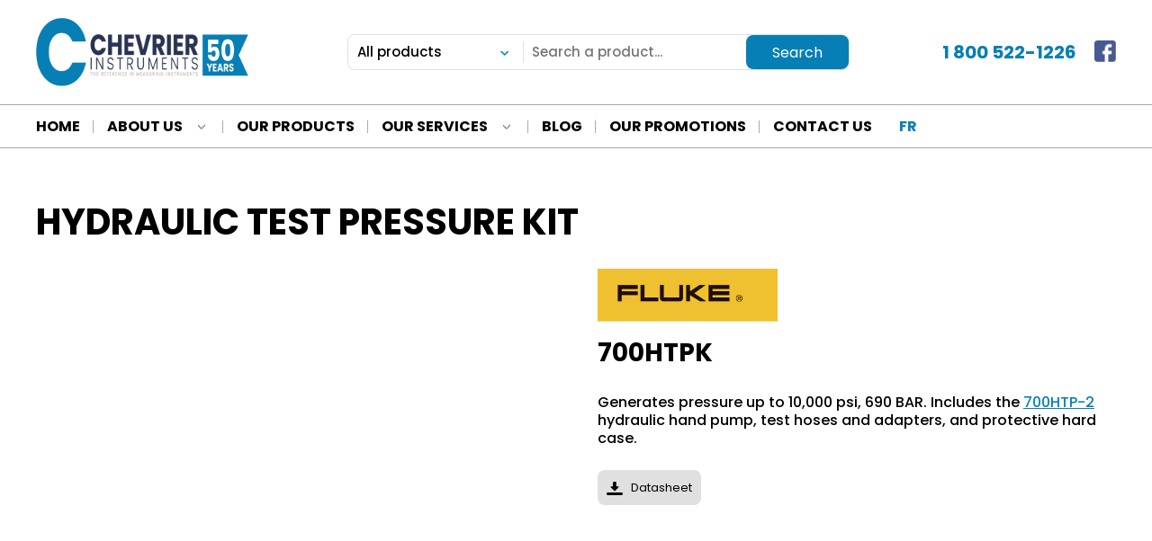

--- FILE ---
content_type: text/html; charset=UTF-8
request_url: http://chevrierinstruments.com/en/produit/ensemble-dessai-de-pression-hydraulique/
body_size: 16515
content:
<!DOCTYPE html><html lang="fr-CA" data-default-language="fr" data-current-language="fr"><head><script data-no-optimize="1">var litespeed_docref=sessionStorage.getItem("litespeed_docref");litespeed_docref&&(Object.defineProperty(document,"referrer",{get:function(){return litespeed_docref}}),sessionStorage.removeItem("litespeed_docref"));</script> <meta charset="viewport"><meta charset="UTF-8"><meta name="viewport" content="width=device-width, minimum-scale=1.0, maximum-scale=1.0, user-scalable=no"><title>Hydraulic Test Pressure Kit - Chevrier Instruments inc.</title><link rel="profile" href="http://gmpg.org/xfn/11"><link rel="profile" href="http://chevrierinstruments.com/xmlrpc.php"><link rel="icon" href="https://chevrierinstruments.com/wp-content/uploads/2021/08/favicon-16x16-1.png" type="images/x-icon" /><meta name='robots' content='index, follow, max-image-preview:large, max-snippet:-1, max-video-preview:-1' /><style>img:is([sizes="auto" i], [sizes^="auto," i]) { contain-intrinsic-size: 3000px 1500px }</style><link rel="canonical" href="https://chevrierinstruments.com/en/produit/ensemble-dessai-de-pression-hydraulique/" /><meta property="og:locale" content="en_US" /><meta property="og:type" content="article" /><meta property="og:title" content="Hydraulic Test Pressure Kit - Chevrier Instruments inc." /><meta property="og:description" content="700HTPK    Generates pressure up to 10,000 psi, 690 BAR. Includes the 700HTP-2 hydraulic hand pump, test hoses and adapters, and protective hard case." /><meta property="og:url" content="https://chevrierinstruments.com/en/produit/ensemble-dessai-de-pression-hydraulique/" /><meta property="og:site_name" content="Chevrier Instruments inc." /><meta property="article:modified_time" content="2024-07-30T18:04:25+00:00" /><meta property="og:image" content="https://chevrierinstruments.com/wp-content/uploads/2023/03/700-htpk1500x1000.webp" /><meta property="og:image:width" content="1230" /><meta property="og:image:height" content="820" /><meta property="og:image:type" content="image/webp" /><meta name="twitter:card" content="summary_large_image" /><meta name="twitter:label1" content="Est. reading time" /><meta name="twitter:data1" content="1 minute" /> <script type="application/ld+json" class="yoast-schema-graph">{"@context":"https://schema.org","@graph":[{"@type":"WebPage","@id":"https://chevrierinstruments.com/en/produit/ensemble-dessai-de-pression-hydraulique/","url":"https://chevrierinstruments.com/en/produit/ensemble-dessai-de-pression-hydraulique/","name":"Hydraulic Test Pressure Kit - Chevrier Instruments inc.","isPartOf":{"@id":"https://chevrierinstruments.com/en/#website"},"primaryImageOfPage":{"@id":"https://chevrierinstruments.com/en/produit/ensemble-dessai-de-pression-hydraulique/#primaryimage"},"image":{"@id":"https://chevrierinstruments.com/en/produit/ensemble-dessai-de-pression-hydraulique/#primaryimage"},"thumbnailUrl":"https://chevrierinstruments.com/wp-content/uploads/2023/03/700-htpk1500x1000.webp","datePublished":"2023-03-24T20:53:33+00:00","dateModified":"2024-07-30T18:04:25+00:00","breadcrumb":{"@id":"https://chevrierinstruments.com/en/produit/ensemble-dessai-de-pression-hydraulique/#breadcrumb"},"inLanguage":"en-US","potentialAction":[{"@type":"ReadAction","target":["https://chevrierinstruments.com/en/produit/ensemble-dessai-de-pression-hydraulique/"]}]},{"@type":"ImageObject","inLanguage":"en-US","@id":"https://chevrierinstruments.com/en/produit/ensemble-dessai-de-pression-hydraulique/#primaryimage","url":"https://chevrierinstruments.com/wp-content/uploads/2023/03/700-htpk1500x1000.webp","contentUrl":"https://chevrierinstruments.com/wp-content/uploads/2023/03/700-htpk1500x1000.webp","width":1230,"height":820},{"@type":"BreadcrumbList","@id":"https://chevrierinstruments.com/en/produit/ensemble-dessai-de-pression-hydraulique/#breadcrumb","itemListElement":[{"@type":"ListItem","position":1,"name":"Accueil","item":"https://chevrierinstruments.com/en/"},{"@type":"ListItem","position":2,"name":"Hydraulic Test Pressure Kit"}]},{"@type":"WebSite","@id":"https://chevrierinstruments.com/en/#website","url":"https://chevrierinstruments.com/en/","name":"Chevrier Instruments inc.","description":"La référence en instruments de mesure","potentialAction":[{"@type":"SearchAction","target":{"@type":"EntryPoint","urlTemplate":"https://chevrierinstruments.com/en/?s={search_term_string}"},"query-input":{"@type":"PropertyValueSpecification","valueRequired":true,"valueName":"search_term_string"}}],"inLanguage":"en-US"}]}</script> <link data-optimized="2" rel="stylesheet" href="https://chevrierinstruments.com/wp-content/litespeed/css/2c4dce3fd5c67962c4638ed3fcf8f690.css?ver=b7a3e" /><style id='classic-theme-styles-inline-css' type='text/css'>/*! This file is auto-generated */
.wp-block-button__link{color:#fff;background-color:#32373c;border-radius:9999px;box-shadow:none;text-decoration:none;padding:calc(.667em + 2px) calc(1.333em + 2px);font-size:1.125em}.wp-block-file__button{background:#32373c;color:#fff;text-decoration:none}</style><style id='global-styles-inline-css' type='text/css'>:root{--wp--preset--aspect-ratio--square: 1;--wp--preset--aspect-ratio--4-3: 4/3;--wp--preset--aspect-ratio--3-4: 3/4;--wp--preset--aspect-ratio--3-2: 3/2;--wp--preset--aspect-ratio--2-3: 2/3;--wp--preset--aspect-ratio--16-9: 16/9;--wp--preset--aspect-ratio--9-16: 9/16;--wp--preset--color--black: #000000;--wp--preset--color--cyan-bluish-gray: #abb8c3;--wp--preset--color--white: #ffffff;--wp--preset--color--pale-pink: #f78da7;--wp--preset--color--vivid-red: #cf2e2e;--wp--preset--color--luminous-vivid-orange: #ff6900;--wp--preset--color--luminous-vivid-amber: #fcb900;--wp--preset--color--light-green-cyan: #7bdcb5;--wp--preset--color--vivid-green-cyan: #00d084;--wp--preset--color--pale-cyan-blue: #8ed1fc;--wp--preset--color--vivid-cyan-blue: #0693e3;--wp--preset--color--vivid-purple: #9b51e0;--wp--preset--gradient--vivid-cyan-blue-to-vivid-purple: linear-gradient(135deg,rgba(6,147,227,1) 0%,rgb(155,81,224) 100%);--wp--preset--gradient--light-green-cyan-to-vivid-green-cyan: linear-gradient(135deg,rgb(122,220,180) 0%,rgb(0,208,130) 100%);--wp--preset--gradient--luminous-vivid-amber-to-luminous-vivid-orange: linear-gradient(135deg,rgba(252,185,0,1) 0%,rgba(255,105,0,1) 100%);--wp--preset--gradient--luminous-vivid-orange-to-vivid-red: linear-gradient(135deg,rgba(255,105,0,1) 0%,rgb(207,46,46) 100%);--wp--preset--gradient--very-light-gray-to-cyan-bluish-gray: linear-gradient(135deg,rgb(238,238,238) 0%,rgb(169,184,195) 100%);--wp--preset--gradient--cool-to-warm-spectrum: linear-gradient(135deg,rgb(74,234,220) 0%,rgb(151,120,209) 20%,rgb(207,42,186) 40%,rgb(238,44,130) 60%,rgb(251,105,98) 80%,rgb(254,248,76) 100%);--wp--preset--gradient--blush-light-purple: linear-gradient(135deg,rgb(255,206,236) 0%,rgb(152,150,240) 100%);--wp--preset--gradient--blush-bordeaux: linear-gradient(135deg,rgb(254,205,165) 0%,rgb(254,45,45) 50%,rgb(107,0,62) 100%);--wp--preset--gradient--luminous-dusk: linear-gradient(135deg,rgb(255,203,112) 0%,rgb(199,81,192) 50%,rgb(65,88,208) 100%);--wp--preset--gradient--pale-ocean: linear-gradient(135deg,rgb(255,245,203) 0%,rgb(182,227,212) 50%,rgb(51,167,181) 100%);--wp--preset--gradient--electric-grass: linear-gradient(135deg,rgb(202,248,128) 0%,rgb(113,206,126) 100%);--wp--preset--gradient--midnight: linear-gradient(135deg,rgb(2,3,129) 0%,rgb(40,116,252) 100%);--wp--preset--font-size--small: 13px;--wp--preset--font-size--medium: 20px;--wp--preset--font-size--large: 36px;--wp--preset--font-size--x-large: 42px;--wp--preset--spacing--20: 0.44rem;--wp--preset--spacing--30: 0.67rem;--wp--preset--spacing--40: 1rem;--wp--preset--spacing--50: 1.5rem;--wp--preset--spacing--60: 2.25rem;--wp--preset--spacing--70: 3.38rem;--wp--preset--spacing--80: 5.06rem;--wp--preset--shadow--natural: 6px 6px 9px rgba(0, 0, 0, 0.2);--wp--preset--shadow--deep: 12px 12px 50px rgba(0, 0, 0, 0.4);--wp--preset--shadow--sharp: 6px 6px 0px rgba(0, 0, 0, 0.2);--wp--preset--shadow--outlined: 6px 6px 0px -3px rgba(255, 255, 255, 1), 6px 6px rgba(0, 0, 0, 1);--wp--preset--shadow--crisp: 6px 6px 0px rgba(0, 0, 0, 1);}:where(.is-layout-flex){gap: 0.5em;}:where(.is-layout-grid){gap: 0.5em;}body .is-layout-flex{display: flex;}.is-layout-flex{flex-wrap: wrap;align-items: center;}.is-layout-flex > :is(*, div){margin: 0;}body .is-layout-grid{display: grid;}.is-layout-grid > :is(*, div){margin: 0;}:where(.wp-block-columns.is-layout-flex){gap: 2em;}:where(.wp-block-columns.is-layout-grid){gap: 2em;}:where(.wp-block-post-template.is-layout-flex){gap: 1.25em;}:where(.wp-block-post-template.is-layout-grid){gap: 1.25em;}.has-black-color{color: var(--wp--preset--color--black) !important;}.has-cyan-bluish-gray-color{color: var(--wp--preset--color--cyan-bluish-gray) !important;}.has-white-color{color: var(--wp--preset--color--white) !important;}.has-pale-pink-color{color: var(--wp--preset--color--pale-pink) !important;}.has-vivid-red-color{color: var(--wp--preset--color--vivid-red) !important;}.has-luminous-vivid-orange-color{color: var(--wp--preset--color--luminous-vivid-orange) !important;}.has-luminous-vivid-amber-color{color: var(--wp--preset--color--luminous-vivid-amber) !important;}.has-light-green-cyan-color{color: var(--wp--preset--color--light-green-cyan) !important;}.has-vivid-green-cyan-color{color: var(--wp--preset--color--vivid-green-cyan) !important;}.has-pale-cyan-blue-color{color: var(--wp--preset--color--pale-cyan-blue) !important;}.has-vivid-cyan-blue-color{color: var(--wp--preset--color--vivid-cyan-blue) !important;}.has-vivid-purple-color{color: var(--wp--preset--color--vivid-purple) !important;}.has-black-background-color{background-color: var(--wp--preset--color--black) !important;}.has-cyan-bluish-gray-background-color{background-color: var(--wp--preset--color--cyan-bluish-gray) !important;}.has-white-background-color{background-color: var(--wp--preset--color--white) !important;}.has-pale-pink-background-color{background-color: var(--wp--preset--color--pale-pink) !important;}.has-vivid-red-background-color{background-color: var(--wp--preset--color--vivid-red) !important;}.has-luminous-vivid-orange-background-color{background-color: var(--wp--preset--color--luminous-vivid-orange) !important;}.has-luminous-vivid-amber-background-color{background-color: var(--wp--preset--color--luminous-vivid-amber) !important;}.has-light-green-cyan-background-color{background-color: var(--wp--preset--color--light-green-cyan) !important;}.has-vivid-green-cyan-background-color{background-color: var(--wp--preset--color--vivid-green-cyan) !important;}.has-pale-cyan-blue-background-color{background-color: var(--wp--preset--color--pale-cyan-blue) !important;}.has-vivid-cyan-blue-background-color{background-color: var(--wp--preset--color--vivid-cyan-blue) !important;}.has-vivid-purple-background-color{background-color: var(--wp--preset--color--vivid-purple) !important;}.has-black-border-color{border-color: var(--wp--preset--color--black) !important;}.has-cyan-bluish-gray-border-color{border-color: var(--wp--preset--color--cyan-bluish-gray) !important;}.has-white-border-color{border-color: var(--wp--preset--color--white) !important;}.has-pale-pink-border-color{border-color: var(--wp--preset--color--pale-pink) !important;}.has-vivid-red-border-color{border-color: var(--wp--preset--color--vivid-red) !important;}.has-luminous-vivid-orange-border-color{border-color: var(--wp--preset--color--luminous-vivid-orange) !important;}.has-luminous-vivid-amber-border-color{border-color: var(--wp--preset--color--luminous-vivid-amber) !important;}.has-light-green-cyan-border-color{border-color: var(--wp--preset--color--light-green-cyan) !important;}.has-vivid-green-cyan-border-color{border-color: var(--wp--preset--color--vivid-green-cyan) !important;}.has-pale-cyan-blue-border-color{border-color: var(--wp--preset--color--pale-cyan-blue) !important;}.has-vivid-cyan-blue-border-color{border-color: var(--wp--preset--color--vivid-cyan-blue) !important;}.has-vivid-purple-border-color{border-color: var(--wp--preset--color--vivid-purple) !important;}.has-vivid-cyan-blue-to-vivid-purple-gradient-background{background: var(--wp--preset--gradient--vivid-cyan-blue-to-vivid-purple) !important;}.has-light-green-cyan-to-vivid-green-cyan-gradient-background{background: var(--wp--preset--gradient--light-green-cyan-to-vivid-green-cyan) !important;}.has-luminous-vivid-amber-to-luminous-vivid-orange-gradient-background{background: var(--wp--preset--gradient--luminous-vivid-amber-to-luminous-vivid-orange) !important;}.has-luminous-vivid-orange-to-vivid-red-gradient-background{background: var(--wp--preset--gradient--luminous-vivid-orange-to-vivid-red) !important;}.has-very-light-gray-to-cyan-bluish-gray-gradient-background{background: var(--wp--preset--gradient--very-light-gray-to-cyan-bluish-gray) !important;}.has-cool-to-warm-spectrum-gradient-background{background: var(--wp--preset--gradient--cool-to-warm-spectrum) !important;}.has-blush-light-purple-gradient-background{background: var(--wp--preset--gradient--blush-light-purple) !important;}.has-blush-bordeaux-gradient-background{background: var(--wp--preset--gradient--blush-bordeaux) !important;}.has-luminous-dusk-gradient-background{background: var(--wp--preset--gradient--luminous-dusk) !important;}.has-pale-ocean-gradient-background{background: var(--wp--preset--gradient--pale-ocean) !important;}.has-electric-grass-gradient-background{background: var(--wp--preset--gradient--electric-grass) !important;}.has-midnight-gradient-background{background: var(--wp--preset--gradient--midnight) !important;}.has-small-font-size{font-size: var(--wp--preset--font-size--small) !important;}.has-medium-font-size{font-size: var(--wp--preset--font-size--medium) !important;}.has-large-font-size{font-size: var(--wp--preset--font-size--large) !important;}.has-x-large-font-size{font-size: var(--wp--preset--font-size--x-large) !important;}
:where(.wp-block-post-template.is-layout-flex){gap: 1.25em;}:where(.wp-block-post-template.is-layout-grid){gap: 1.25em;}
:where(.wp-block-columns.is-layout-flex){gap: 2em;}:where(.wp-block-columns.is-layout-grid){gap: 2em;}
:root :where(.wp-block-pullquote){font-size: 1.5em;line-height: 1.6;}</style><style id='woocommerce-inline-inline-css' type='text/css'>.woocommerce form .form-row .required { visibility: visible; }</style> <script id="wpml-cookie-js-extra" type="litespeed/javascript">var wpml_cookies={"wp-wpml_current_language":{"value":"en","expires":1,"path":"\/"}};var wpml_cookies={"wp-wpml_current_language":{"value":"en","expires":1,"path":"\/"}}</script> <script type="litespeed/javascript" data-src="http://chevrierinstruments.com/wp-includes/js/jquery/jquery.min.js" id="jquery-core-js"></script> <script id="wc-add-to-cart-js-extra" type="litespeed/javascript">var wc_add_to_cart_params={"ajax_url":"\/wp-admin\/admin-ajax.php?lang=en","wc_ajax_url":"\/en\/?wc-ajax=%%endpoint%%","i18n_view_cart":"View cart","cart_url":"https:\/\/chevrierinstruments.com\/en\/cart\/","is_cart":"","cart_redirect_after_add":"no"}</script> <script id="wc-single-product-js-extra" type="litespeed/javascript">var wc_single_product_params={"i18n_required_rating_text":"Please select a rating","i18n_rating_options":["1 of 5 stars","2 of 5 stars","3 of 5 stars","4 of 5 stars","5 of 5 stars"],"i18n_product_gallery_trigger_text":"View full-screen image gallery","review_rating_required":"yes","flexslider":{"rtl":!1,"animation":"slide","smoothHeight":!0,"directionNav":!1,"controlNav":"thumbnails","slideshow":!1,"animationSpeed":500,"animationLoop":!1,"allowOneSlide":!1},"zoom_enabled":"1","zoom_options":[],"photoswipe_enabled":"1","photoswipe_options":{"shareEl":!1,"closeOnScroll":!1,"history":!1,"hideAnimationDuration":0,"showAnimationDuration":0},"flexslider_enabled":"1"}</script> <script id="woocommerce-js-extra" type="litespeed/javascript">var woocommerce_params={"ajax_url":"\/wp-admin\/admin-ajax.php?lang=en","wc_ajax_url":"\/en\/?wc-ajax=%%endpoint%%","i18n_password_show":"Show password","i18n_password_hide":"Hide password"}</script> <link rel="https://api.w.org/" href="https://chevrierinstruments.com/en/wp-json/" /><link rel="alternate" title="JSON" type="application/json" href="https://chevrierinstruments.com/en/wp-json/wp/v2/product/6397" /><link rel="EditURI" type="application/rsd+xml" title="RSD" href="https://chevrierinstruments.com/xmlrpc.php?rsd" /><meta name="generator" content="WordPress 6.8.2" /><meta name="generator" content="WooCommerce 10.1.3" /><link rel='shortlink' href='https://chevrierinstruments.com/en/?p=6397' /><link rel="alternate" title="oEmbed (JSON)" type="application/json+oembed" href="https://chevrierinstruments.com/en/wp-json/oembed/1.0/embed?url=https%3A%2F%2Fchevrierinstruments.com%2Fen%2Fproduit%2Fensemble-dessai-de-pression-hydraulique%2F" /><link rel="alternate" title="oEmbed (XML)" type="text/xml+oembed" href="https://chevrierinstruments.com/en/wp-json/oembed/1.0/embed?url=https%3A%2F%2Fchevrierinstruments.com%2Fen%2Fproduit%2Fensemble-dessai-de-pression-hydraulique%2F&#038;format=xml" /><meta name="generator" content="WPML ver:4.7.6 stt:1,4;" />
 <script type="litespeed/javascript" data-src="https://www.googletagmanager.com/gtag/js?id=G-60J2YB87QE"></script> <script type="litespeed/javascript">window.dataLayer=window.dataLayer||[];function gtag(){dataLayer.push(arguments)}
gtag('js',new Date());gtag('config','G-60J2YB87QE')</script> <noscript><style>.woocommerce-product-gallery{ opacity: 1 !important; }</style></noscript><link rel="icon" href="https://chevrierinstruments.com/wp-content/uploads/2021/08/cropped-favicon-16x16-1-32x32.png" sizes="32x32" /><link rel="icon" href="https://chevrierinstruments.com/wp-content/uploads/2021/08/cropped-favicon-16x16-1-192x192.png" sizes="192x192" /><link rel="apple-touch-icon" href="https://chevrierinstruments.com/wp-content/uploads/2021/08/cropped-favicon-16x16-1-180x180.png" /><meta name="msapplication-TileImage" content="https://chevrierinstruments.com/wp-content/uploads/2021/08/cropped-favicon-16x16-1-270x270.png" /></head><body id=""><div class="wrapper"><header class="site-menu"><nav class="navbar navbar-default"><div class="navbar-header"><div class="wrapper-logo-mobile">
<a href="https://chevrierinstruments.com/en/" title="page d'accueil de Chevrier Instruments inc.">
<img data-lazyloaded="1" src="[data-uri]" data-src="https://chevrierinstruments.com/wp-content/uploads/2024/11/chevrier-instrument-50th-anniversary-v1.png" alt="Chevrier Instruments | The Reference In Measuring Instruments" title="Chevrier Instrument | 50th Anniversary" width="236" height="76">
</a></div>
<button type="button" class="navbar-toggle collapsed" data-toggle="collapse" data-target=".navbar-collapse" aria-expanded="false"><div id="nav-icon1">
<span></span>
<span></span>
<span></span></div>
</button></div><div class="collapse navbar-collapse" aria-expanded="false"><div class="nav navbar-nav"><div class="top-menu"><div class="top-menu-inner layout"><div class="left"><div class="wrapper-logo-desktop">
<a href="https://chevrierinstruments.com/en/" title="Link to Chevrier Instruments inc.">
<img data-lazyloaded="1" src="[data-uri]" data-src="https://chevrierinstruments.com/wp-content/uploads/2024/11/chevrier-instrument-50th-anniversary-v1.png" alt="Chevrier Instruments | The Reference In Measuring Instruments" title="Chevrier Instrument | 50th Anniversary" class="logo-normal" width="236" height="76">
</a></div></div><div class="middle"><form action="https://chevrierinstruments.com/en/our-products/" method="post" autocomplete="off"><div class="wrapper-dropdown-input"><div class="select-wrapper">
<select name="productCat" id="productCat"><option value="all">All products</option><option value="accessories" >Accessories</option><option value="applications-en" >- Applications</option><option value="cases-and-carrying-cases" >- Cases and carrying cases</option><option value="digital-displays" >- Digital displays</option><option value="for-calibrators" >- for calibrators</option><option value="for-combustion-analyzers" >- for combustion analyzers</option><option value="for-controllers" >- for Controllers</option><option value="for-data-loggers" >- for data loggers</option><option value="for-electrical-measurement-instruments" >- for electrical measurement instruments</option><option value="for-gauges" >- for gauges</option><option value="for-manifold" >- for manifold</option><option value="for-moisture-meter" >- for moisture meter</option><option value="for-multi-functions-instruments" >- for multi-functions instruments</option><option value="for-sensors-transmitters" >- for sensors-transmitters</option><option value="for-thermohygrometers" >- for thermohygrometers</option><option value="for-thermometers" >- for thermometers</option><option value="for-ultrasonic-thickness-gauge" >- for ultrasonic thickness gauge</option><option value="for-ventilation-test-instruments" >- for ventilation test instruments</option><option value="ph-meters" >- ph-meters</option><option value="softwares" >- Softwares</option><option value="air-conditioning" >Air conditioning</option><option value="air-velocity-test-instruments" >- Air velocity test instruments</option><option value="anemometers" >-- Anemometers</option><option value="balometers" >-- Balometers</option><option value="micromanometers" >-- Micromanometers</option><option value="indoor-air-quality" >- Indoor Air Quality</option><option value="particle-counter" >-- Particle counter</option><option value="transmitter-en-2" >- Transmitter</option><option value="air-velocity-and-air-flow" >-- Air Velocity and Air Flow</option><option value="humidity-transmitter" >-- Humidity</option><option value="humidity-and-temperature" >-- Humidity and temperature</option><option value="automation" >Automation</option><option value="calibration" >Calibration</option><option value="baths" >- Baths</option><option value="current-voltage-en" >- Current - Voltage</option><option value="humidity-en" >- Humidity</option><option value="pressure-en-2" >- Pressure</option><option value="probes" >- Probes</option><option value="process" >- Process</option><option value="temperature-en-4" >- Temperature</option><option value="condensate-pump" >Condensate Pump</option><option value="control" >Control</option><option value="humidity-temperature-en-2" >- Humidity-Temperature</option><option value="pneumatic-pressure-regulators" >- Pneumatic pressure regulators</option><option value="temperature-en-3" >- Temperature</option><option value="data-loggers" >Data Loggers</option><option value="air-quality" >- Air Quality</option><option value="atmospheric-pressure-en" >- Atmospheric Pressure</option><option value="current-voltage" >- Current-Voltage</option><option value="differential-pressure-en" >- Differential Pressure</option><option value="humidity-temperature-en" >- Humidity-Temperature</option><option value="light" >- Light</option><option value="multi-parameters" >- Multi-parameters</option><option value="pressure-en" >- Pressure</option><option value="process-analog-signals" >- Process Analog Signals</option><option value="sound-level" >- Sound Level</option><option value="temperature-en-2" >- Temperature</option><option value="temperature-thermocouples-en" >- Temperature thermocouples</option><option value="wind-speed" >- Wind speed</option><option value="wireless" >- Wireless</option><option value="dimensionnal" >Dimensionnal</option><option value="calipers" >- Calipers</option><option value="coating-thickness-gauge" >- Coating thickness gauge</option><option value="digital-indicator" >- Digital indicator</option><option value="digital-protractor" >- Digital Protractor</option><option value="hardness-testers" >- Hardness Testers</option><option value="jauge-depaisseur-ultrasonique-en" >- Jauge d'épaisseur Ultrasonique</option><option value="laser-distance-meter" >- Laser Distance Meter</option><option value="measuring-tapes" >- Measuring tapes</option><option value="electrical" >Electrical</option><option value="calibrator" >- Calibrator</option><option value="clamp-on-meters" >- Clamp-On Meters</option><option value="earth-ground-testers" >- Earth Ground Testers</option><option value="electrical-field" >- Electrical Field</option><option value="electromagnetic-field" >- Electromagnetic Field</option><option value="energy-quality-meters" >- Energy Quality Meters</option><option value="insulation-continuity-tester" >- Insulation continuity tester</option><option value="multimeters" >- Multimeters</option><option value="radiofrequency" >- Radiofrequency</option><option value="testers" >- Testers</option><option value="wire-tracer" >- Wire Tracer</option><option value="flow" >Flow</option><option value="air-en" >- Air</option><option value="compressed-air" >- Compressed air</option><option value="flow-switch" >- Flow switch</option><option value="liquids" >- Liquids</option><option value="petroleum-products" >- Petroleum products</option><option value="rotameter" >- Rotameter</option><option value="ultrasonic" >- Ultrasonic</option><option value="gas" >Gas</option><option value="cl2" >- CL2</option><option value="co-en" >- CO</option><option value="co2-en" >- CO2</option><option value="hydrocarbures-en" >- CxHy</option><option value="eto-en" >- ETO</option><option value="h2" >- H2</option><option value="h2s-en" >- H2S</option><option value="hcn" >- HCN</option><option value="lel" >- LEL</option><option value="nh3-en" >- NH3</option><option value="no" >- NO</option><option value="no2-en" >- NO2</option><option value="o2-en" >- O2</option><option value="o3" >- O3</option><option value="so2" >- SO2</option><option value="voc" >- VOC</option><option value="gas-and-combustion-analysers" >Gas and Combustion analysers</option><option value="combustion-gas" >- Combustion gas</option><option value="indoor-air-quality-en" >- Indoor Air Quality</option><option value="portables-en-2" >-- Portables</option><option value="wall-mount-en-3" >-- Wall mount</option><option value="gas-detectors" >Gas Detectors</option><option value="4-gas" >- 4 Gas</option><option value="fixed-mount-en" >-- Fixed mount</option><option value="portables-2-en" >-- Portables</option><option value="gas-leaks" >- Gas leaks</option><option value="combustibles-gases" >-- Combustibles gases</option><option value="compressed-air-en" >-- Compressed air</option><option value="refrigerants-gases" >-- Refrigerants gases</option><option value="monogas" >- Monogas</option><option value="fixed-mount" >-- Fixed mount</option><option value="portables-3-en" >-- Portables</option><option value="heating-refrigeration-air-conditioning" >Heating / Refrigeration</option><option value="scale" >- Scale</option><option value="humidity" >Humidity</option><option value="heat-stress-thermal-comfort" >- Heat Stress - Thermal comfort</option><option value="moisture-meters" >- Moisture meters</option><option value="point-de-rosee-en" >- Point de rosée</option><option value="sensors-transmitters" >- Sensors-Transmitters</option><option value="thermohygrometers-humidity" >- Thermohygrometers</option><option value="portable-en" >-- Portable</option><option value="wall-mount-en-2" >-- Wall mount</option><option value="water-activity" >- Water Activity</option><option value="level" >Level</option><option value="luminosity" >Luminosity</option><option value="luxmeter" >- Luxmeter</option><option value="photometer" >- Photometer</option><option value="solar" >- Solar</option><option value="measuring-devices" >Measuring devices</option><option value="industrial-imaging" >- Industrial imaging</option><option value="ph-meters-en" >- ph-meters</option><option value="refractometers" >- Refractometers</option><option value="timers-stopwatches" >- Timers-stopwatches</option><option value="vibration-analysis" >- Vibration analysis</option><option value="water-quality" >- Water quality</option><option value="pressure" >Pressure</option><option value="analog-pressure-gauges" >- Analog Pressure Gauges</option><option value="test-en" >-- Test</option><option value="barometric-pressure" >- Barometric Pressure</option><option value="calibrators" >- Calibrators</option><option value="differential-pressure" >- Differential Pressure</option><option value="digital-pressure-gauges" >- Digital Pressure Gauges</option><option value="hydronic" >- Hydronic</option><option value="pressure-switches" >- Pressure Switches</option><option value="transmitters" >- Transmitters</option><option value="vacuum-gauge" >- vacuum gauge</option><option value="vacuum-pump" >- Vacuum pump</option><option value="sound-levels" >Sound levels</option><option value="dosimeters" >- Dosimeters</option><option value="sound-level-meters" >- Sound Level Meters</option><option value="tachymetry" >Tachymetry</option><option value="stroboscope-en" >- Stroboscope</option><option value="temperature-en" >Temperature</option><option value="analog-thermometers" >- Analog Thermometers</option><option value="bimetallic" >-- Bimetallic</option><option value="capillary-tube" >-- Capillary tube</option><option value="glass" >-- Glass</option><option value="industrial" >-- Industrial</option><option value="wall-mount" >-- Wall mount</option><option value="dataloggers" >- Dataloggers</option><option value="digital-thermometers" >- Digital Thermometers</option><option value="high-accuracy" >-- High Accuracy</option><option value="panel-mount" >-- Panel mount</option><option value="pocket" >-- Pocket</option><option value="pt100-rtd-en" >-- Pt100 - RTD</option><option value="thermistor-en" >-- Thermistor</option><option value="thermocouple-en" >-- Thermocouple</option><option value="wall-mount-en" >-- Wall mount</option><option value="heating-elements" >- Heating elements</option><option value="infrared" >- Infrared</option><option value="cameras-en" >-- Cameras</option><option value="portables-en" >-- Portables</option><option value="sensors" >-- Sensors</option><option value="prt-probes" >- PRT Probes</option><option value="rtd-pt100-probes" >- RTD/Pt100 Probes</option><option value="temperature-switches" >- Temperature Switches</option><option value="thermistor-probes" >- Thermistor Probes</option><option value="thermocouple-probes" >- Thermocouple probes</option><option value="transmitters-en" >- Transmitters</option><option value="uncategorized" >Uncategorized</option><option value="weather" >Weather</option><option value="atmospheric-pressure" >- Atmospheric Pressure</option><option value="barometer" >- Barometer</option><option value="humidity-temperature" >- Humidity-Temperature</option><option value="wind-direction" >- Wind Direction</option><option value="wind-speed-en" >- Wind speed</option>
</select></div>
<span class="separator"></span>
<input type="text" placeholder="Search a product..." name="productName" id="productName" value="">
<input type="hidden" name="productBrand" id="productBrand" value="">
<input type="hidden" name="productView" id="productView" value="">
<input type="hidden" name="productSortBy" id="productSortBy" value="">
<input type="hidden" name="productNbByPage" id="productNbByPage" value=""></div>
<input type="submit" value="Search" name="productSearch" id="productSearch"></form></div><div class="right"><div class="infos-menu"><ul><li class="phone">
<a href="tel:1 800 522-1226">1 800 522-1226</a></li></ul></div><div class="social-media-wrapper"><ul class="social-col-wrapper social-1-col"><li class="facebook">
<a href="https://www.facebook.com/chevrierinstruments/" target="_blank" title="Facebook Chevrier Instruments inc.">
<span class="icon"></span>
</a></li></ul></div></div></div></div><div class="bottom-menu"><div class="wrapper-search"><form action="/" method="post" autocomplete="off"><div class="wrapper-dropdown-input"><div class="select-wrapper">
<select name="productCat" id="productCat"><option value="all">All products</option><option value="accessories" >Accessories</option><option value="applications-en" >- Applications</option><option value="cases-and-carrying-cases" >- Cases and carrying cases</option><option value="digital-displays" >- Digital displays</option><option value="for-calibrators" >- for calibrators</option><option value="for-combustion-analyzers" >- for combustion analyzers</option><option value="for-controllers" >- for Controllers</option><option value="for-data-loggers" >- for data loggers</option><option value="for-electrical-measurement-instruments" >- for electrical measurement instruments</option><option value="for-gauges" >- for gauges</option><option value="for-manifold" >- for manifold</option><option value="for-moisture-meter" >- for moisture meter</option><option value="for-multi-functions-instruments" >- for multi-functions instruments</option><option value="for-sensors-transmitters" >- for sensors-transmitters</option><option value="for-thermohygrometers" >- for thermohygrometers</option><option value="for-thermometers" >- for thermometers</option><option value="for-ultrasonic-thickness-gauge" >- for ultrasonic thickness gauge</option><option value="for-ventilation-test-instruments" >- for ventilation test instruments</option><option value="ph-meters" >- ph-meters</option><option value="softwares" >- Softwares</option><option value="air-conditioning" >Air conditioning</option><option value="air-velocity-test-instruments" >- Air velocity test instruments</option><option value="anemometers" >-- Anemometers</option><option value="balometers" >-- Balometers</option><option value="micromanometers" >-- Micromanometers</option><option value="indoor-air-quality" >- Indoor Air Quality</option><option value="particle-counter" >-- Particle counter</option><option value="transmitter-en-2" >- Transmitter</option><option value="air-velocity-and-air-flow" >-- Air Velocity and Air Flow</option><option value="humidity-transmitter" >-- Humidity</option><option value="humidity-and-temperature" >-- Humidity and temperature</option><option value="automation" >Automation</option><option value="calibration" >Calibration</option><option value="baths" >- Baths</option><option value="current-voltage-en" >- Current - Voltage</option><option value="humidity-en" >- Humidity</option><option value="pressure-en-2" >- Pressure</option><option value="probes" >- Probes</option><option value="process" >- Process</option><option value="temperature-en-4" >- Temperature</option><option value="condensate-pump" >Condensate Pump</option><option value="control" >Control</option><option value="humidity-temperature-en-2" >- Humidity-Temperature</option><option value="pneumatic-pressure-regulators" >- Pneumatic pressure regulators</option><option value="temperature-en-3" >- Temperature</option><option value="data-loggers" >Data Loggers</option><option value="air-quality" >- Air Quality</option><option value="atmospheric-pressure-en" >- Atmospheric Pressure</option><option value="current-voltage" >- Current-Voltage</option><option value="differential-pressure-en" >- Differential Pressure</option><option value="humidity-temperature-en" >- Humidity-Temperature</option><option value="light" >- Light</option><option value="multi-parameters" >- Multi-parameters</option><option value="pressure-en" >- Pressure</option><option value="process-analog-signals" >- Process Analog Signals</option><option value="sound-level" >- Sound Level</option><option value="temperature-en-2" >- Temperature</option><option value="temperature-thermocouples-en" >- Temperature thermocouples</option><option value="wind-speed" >- Wind speed</option><option value="wireless" >- Wireless</option><option value="dimensionnal" >Dimensionnal</option><option value="calipers" >- Calipers</option><option value="coating-thickness-gauge" >- Coating thickness gauge</option><option value="digital-indicator" >- Digital indicator</option><option value="digital-protractor" >- Digital Protractor</option><option value="hardness-testers" >- Hardness Testers</option><option value="jauge-depaisseur-ultrasonique-en" >- Jauge d'épaisseur Ultrasonique</option><option value="laser-distance-meter" >- Laser Distance Meter</option><option value="measuring-tapes" >- Measuring tapes</option><option value="electrical" >Electrical</option><option value="calibrator" >- Calibrator</option><option value="clamp-on-meters" >- Clamp-On Meters</option><option value="earth-ground-testers" >- Earth Ground Testers</option><option value="electrical-field" >- Electrical Field</option><option value="electromagnetic-field" >- Electromagnetic Field</option><option value="energy-quality-meters" >- Energy Quality Meters</option><option value="insulation-continuity-tester" >- Insulation continuity tester</option><option value="multimeters" >- Multimeters</option><option value="radiofrequency" >- Radiofrequency</option><option value="testers" >- Testers</option><option value="wire-tracer" >- Wire Tracer</option><option value="flow" >Flow</option><option value="air-en" >- Air</option><option value="compressed-air" >- Compressed air</option><option value="flow-switch" >- Flow switch</option><option value="liquids" >- Liquids</option><option value="petroleum-products" >- Petroleum products</option><option value="rotameter" >- Rotameter</option><option value="ultrasonic" >- Ultrasonic</option><option value="gas" >Gas</option><option value="cl2" >- CL2</option><option value="co-en" >- CO</option><option value="co2-en" >- CO2</option><option value="hydrocarbures-en" >- CxHy</option><option value="eto-en" >- ETO</option><option value="h2" >- H2</option><option value="h2s-en" >- H2S</option><option value="hcn" >- HCN</option><option value="lel" >- LEL</option><option value="nh3-en" >- NH3</option><option value="no" >- NO</option><option value="no2-en" >- NO2</option><option value="o2-en" >- O2</option><option value="o3" >- O3</option><option value="so2" >- SO2</option><option value="voc" >- VOC</option><option value="gas-and-combustion-analysers" >Gas and Combustion analysers</option><option value="combustion-gas" >- Combustion gas</option><option value="indoor-air-quality-en" >- Indoor Air Quality</option><option value="portables-en-2" >-- Portables</option><option value="wall-mount-en-3" >-- Wall mount</option><option value="gas-detectors" >Gas Detectors</option><option value="4-gas" >- 4 Gas</option><option value="fixed-mount-en" >-- Fixed mount</option><option value="portables-2-en" >-- Portables</option><option value="gas-leaks" >- Gas leaks</option><option value="combustibles-gases" >-- Combustibles gases</option><option value="compressed-air-en" >-- Compressed air</option><option value="refrigerants-gases" >-- Refrigerants gases</option><option value="monogas" >- Monogas</option><option value="fixed-mount" >-- Fixed mount</option><option value="portables-3-en" >-- Portables</option><option value="heating-refrigeration-air-conditioning" >Heating / Refrigeration</option><option value="scale" >- Scale</option><option value="humidity" >Humidity</option><option value="heat-stress-thermal-comfort" >- Heat Stress - Thermal comfort</option><option value="moisture-meters" >- Moisture meters</option><option value="point-de-rosee-en" >- Point de rosée</option><option value="sensors-transmitters" >- Sensors-Transmitters</option><option value="thermohygrometers-humidity" >- Thermohygrometers</option><option value="portable-en" >-- Portable</option><option value="wall-mount-en-2" >-- Wall mount</option><option value="water-activity" >- Water Activity</option><option value="level" >Level</option><option value="luminosity" >Luminosity</option><option value="luxmeter" >- Luxmeter</option><option value="photometer" >- Photometer</option><option value="solar" >- Solar</option><option value="measuring-devices" >Measuring devices</option><option value="industrial-imaging" >- Industrial imaging</option><option value="ph-meters-en" >- ph-meters</option><option value="refractometers" >- Refractometers</option><option value="timers-stopwatches" >- Timers-stopwatches</option><option value="vibration-analysis" >- Vibration analysis</option><option value="water-quality" >- Water quality</option><option value="pressure" >Pressure</option><option value="analog-pressure-gauges" >- Analog Pressure Gauges</option><option value="test-en" >-- Test</option><option value="barometric-pressure" >- Barometric Pressure</option><option value="calibrators" >- Calibrators</option><option value="differential-pressure" >- Differential Pressure</option><option value="digital-pressure-gauges" >- Digital Pressure Gauges</option><option value="hydronic" >- Hydronic</option><option value="pressure-switches" >- Pressure Switches</option><option value="transmitters" >- Transmitters</option><option value="vacuum-gauge" >- vacuum gauge</option><option value="vacuum-pump" >- Vacuum pump</option><option value="sound-levels" >Sound levels</option><option value="dosimeters" >- Dosimeters</option><option value="sound-level-meters" >- Sound Level Meters</option><option value="tachymetry" >Tachymetry</option><option value="stroboscope-en" >- Stroboscope</option><option value="temperature-en" >Temperature</option><option value="analog-thermometers" >- Analog Thermometers</option><option value="bimetallic" >-- Bimetallic</option><option value="capillary-tube" >-- Capillary tube</option><option value="glass" >-- Glass</option><option value="industrial" >-- Industrial</option><option value="wall-mount" >-- Wall mount</option><option value="dataloggers" >- Dataloggers</option><option value="digital-thermometers" >- Digital Thermometers</option><option value="high-accuracy" >-- High Accuracy</option><option value="panel-mount" >-- Panel mount</option><option value="pocket" >-- Pocket</option><option value="pt100-rtd-en" >-- Pt100 - RTD</option><option value="thermistor-en" >-- Thermistor</option><option value="thermocouple-en" >-- Thermocouple</option><option value="wall-mount-en" >-- Wall mount</option><option value="heating-elements" >- Heating elements</option><option value="infrared" >- Infrared</option><option value="cameras-en" >-- Cameras</option><option value="portables-en" >-- Portables</option><option value="sensors" >-- Sensors</option><option value="prt-probes" >- PRT Probes</option><option value="rtd-pt100-probes" >- RTD/Pt100 Probes</option><option value="temperature-switches" >- Temperature Switches</option><option value="thermistor-probes" >- Thermistor Probes</option><option value="thermocouple-probes" >- Thermocouple probes</option><option value="transmitters-en" >- Transmitters</option><option value="uncategorized" >Uncategorized</option><option value="weather" >Weather</option><option value="atmospheric-pressure" >- Atmospheric Pressure</option><option value="barometer" >- Barometer</option><option value="humidity-temperature" >- Humidity-Temperature</option><option value="wind-direction" >- Wind Direction</option><option value="wind-speed-en" >- Wind speed</option>
</select></div>
<span class="separator"></span>
<input type="text" placeholder="Chercher un produit..." name="productName" id="productName">
<input type="hidden" name="productBrand" id="productBrand" value="">
<input type="hidden" name="productView" id="productView" value="">
<input type="hidden" name="productSortBy" id="productSortBy" value="">
<input type="hidden" name="productNbByPage" id="productNbByPage" value=""></div>
<input type="submit" value="Rechercher" name="productSearch" id="productSearch"><div class="reset-search-wrapper">
<a href="https://chevrierinstruments.com/en/produit/ensemble-dessai-de-pression-hydraulique/">Reset search filters</a></div></form></div><div class="main-menu layout"><div class="main-menu-wrapper"><div class="menu-menu-1-en-container"><ul id="menu-menu-1-en" class="menu"><li id="menu-item-962" class="menu-item menu-item-type-post_type menu-item-object-page menu-item-home menu-item-962"><a href="https://chevrierinstruments.com/en/">Home</a></li><li id="menu-item-963" class="menu-item menu-item-type-post_type menu-item-object-page menu-item-has-children menu-item-963"><a href="https://chevrierinstruments.com/en/about-us/">About us</a><ul class="sub-menu"><li id="menu-item-964" class="menu-item menu-item-type-post_type menu-item-object-page menu-item-964"><a href="https://chevrierinstruments.com/en/about-us/word-from-management/">A word from management</a></li><li id="menu-item-965" class="menu-item menu-item-type-post_type menu-item-object-page menu-item-965"><a href="https://chevrierinstruments.com/en/about-us/accreditations/">Accreditations</a></li><li id="menu-item-15890" class="menu-item menu-item-type-post_type menu-item-object-page menu-item-15890"><a href="https://chevrierinstruments.com/en/about-us/media-gallery/">Media Gallery</a></li><li id="menu-item-966" class="menu-item menu-item-type-post_type menu-item-object-page menu-item-966"><a href="https://chevrierinstruments.com/en/about-us/terms-conditions/">Terms and conditions</a></li></ul></li><li id="menu-item-967" class="menu-item menu-item-type-post_type menu-item-object-page current_page_parent menu-item-967"><a href="https://chevrierinstruments.com/en/our-products/">Our products</a></li><li id="menu-item-968" class="menu-item menu-item-type-post_type menu-item-object-page menu-item-has-children menu-item-968"><a href="https://chevrierinstruments.com/en/our-services/">Our services</a><ul class="sub-menu"><li id="menu-item-969" class="menu-item menu-item-type-post_type menu-item-object-page menu-item-969"><a href="https://chevrierinstruments.com/en/our-services/service-request-form/">Service request form</a></li></ul></li><li id="menu-item-7695" class="menu-item menu-item-type-post_type menu-item-object-page menu-item-7695"><a href="https://chevrierinstruments.com/en/blog/">blog</a></li><li id="menu-item-970" class="menu-item menu-item-type-post_type menu-item-object-page menu-item-970"><a href="https://chevrierinstruments.com/en/our-promotions/">Our promotions</a></li><li id="menu-item-972" class="menu-item menu-item-type-post_type menu-item-object-page menu-item-972"><a href="https://chevrierinstruments.com/en/contact-us/">Contact us</a></li></ul></div></div><div class="wrapper-language-menu"><div class="wpml-ls-statics-shortcode_actions wpml-ls wpml-ls-legacy-list-horizontal"><ul><li class="wpml-ls-slot-shortcode_actions wpml-ls-item wpml-ls-item-en wpml-ls-current-language wpml-ls-first-item wpml-ls-item-legacy-list-horizontal">
<a href="https://chevrierinstruments.com/en/produit/ensemble-dessai-de-pression-hydraulique/" class="wpml-ls-link">
<span class="wpml-ls-native">EN</span></a></li><li class="wpml-ls-slot-shortcode_actions wpml-ls-item wpml-ls-item-fr wpml-ls-last-item wpml-ls-item-legacy-list-horizontal">
<a href="https://chevrierinstruments.com/produit/ensemble-dessai-de-pression-hydraulique/" class="wpml-ls-link">
<span class="wpml-ls-native" lang="fr">FR</span></a></li></ul></div></div></div><div class="bottom-menu-mobile"><div class="infos-menu"><ul><li class="phone">
<a href="tel:1 800 522-1226">1 800 522-1226</a></li></ul></div><div class="social-media-wrapper"><ul class="social-col-wrapper social-1-col"><li class="facebook">
<a href="https://www.facebook.com/chevrierinstruments/" target="_blank" title="Facebook Chevrier Instruments inc.">
<span class="icon"></span>
</a></li></ul></div><div class="wrapper-language-menu-mobile"><div class="wpml-ls-statics-shortcode_actions wpml-ls wpml-ls-legacy-list-horizontal"><ul><li class="wpml-ls-slot-shortcode_actions wpml-ls-item wpml-ls-item-en wpml-ls-current-language wpml-ls-first-item wpml-ls-item-legacy-list-horizontal">
<a href="https://chevrierinstruments.com/en/produit/ensemble-dessai-de-pression-hydraulique/" class="wpml-ls-link">
<span class="wpml-ls-native">EN</span></a></li><li class="wpml-ls-slot-shortcode_actions wpml-ls-item wpml-ls-item-fr wpml-ls-last-item wpml-ls-item-legacy-list-horizontal">
<a href="https://chevrierinstruments.com/produit/ensemble-dessai-de-pression-hydraulique/" class="wpml-ls-link">
<span class="wpml-ls-native" lang="fr">FR</span></a></li></ul></div></div></div></div></div></div></nav></header><div id="single-article"><div class="first-section"><section class="page-section page-single-product"><article class="layout layout-normal padding-top-bottom-normal"><div class="inner-layout"><div class="product-title"><h1>Hydraulic Test Pressure Kit</h1></div><div class="wrapper-content wysiwyg-content"><div class="woocommerce"><div class="single-product" data-product-page-preselected-id="0"><div class="woocommerce-notices-wrapper"></div><div id="product-6397" class="product type-product post-6397 status-publish first instock product_cat-accessories product_cat-for-gauges product_cat-pressure product_tag-hydaulic-hand-pumps has-post-thumbnail shipping-taxable product-type-simple"><div class="woocommerce-product-gallery woocommerce-product-gallery--with-images woocommerce-product-gallery--columns-4 images" data-columns="4" style="opacity: 0; transition: opacity .25s ease-in-out;"><div class="woocommerce-product-gallery__wrapper"><div data-thumb="https://chevrierinstruments.com/wp-content/uploads/2023/03/700-htpk1500x1000-100x100.webp" data-thumb-alt="Hydraulic Test Pressure Kit" data-thumb-srcset="https://chevrierinstruments.com/wp-content/uploads/2023/03/700-htpk1500x1000-100x100.webp 100w, https://chevrierinstruments.com/wp-content/uploads/2023/03/700-htpk1500x1000-300x300.webp 300w, https://chevrierinstruments.com/wp-content/uploads/2023/03/700-htpk1500x1000-150x150.webp 150w"  data-thumb-sizes="(max-width: 100px) 100vw, 100px" class="woocommerce-product-gallery__image"><a href="https://chevrierinstruments.com/wp-content/uploads/2023/03/700-htpk1500x1000.webp"><img fetchpriority="high" decoding="async" width="300" height="200" src="https://chevrierinstruments.com/wp-content/uploads/2023/03/700-htpk1500x1000-300x200.webp" class="wp-post-image" alt="Hydraulic Test Pressure Kit" data-caption="" data-src="https://chevrierinstruments.com/wp-content/uploads/2023/03/700-htpk1500x1000.webp" data-large_image="https://chevrierinstruments.com/wp-content/uploads/2023/03/700-htpk1500x1000.webp" data-large_image_width="1230" data-large_image_height="820" srcset="https://chevrierinstruments.com/wp-content/uploads/2023/03/700-htpk1500x1000-300x200.webp 300w, https://chevrierinstruments.com/wp-content/uploads/2023/03/700-htpk1500x1000-768x512.webp 768w, https://chevrierinstruments.com/wp-content/uploads/2023/03/700-htpk1500x1000.webp 1230w" sizes="(max-width: 300px) 100vw, 300px" /></a></div></div></div><div class="summary entry-summary"><div class="wrapper-product-brand"><figure>
<img data-lazyloaded="1" src="[data-uri]" width="1280" height="376" decoding="async" data-src="https://chevrierinstruments.com/wp-content/uploads/2022/05/Logo-Fluke_96dpi_1280x376px_E.jpg" alt="Logo FLuke" title="Logo Fluke_96dpi_1280x376px_E"></figure></div><p class="price"></p><div class="woocommerce-product-details__short-description"><h2>700HTPK</h2><div id="fluke-product-display-overview"><div id="overview_content"><p>Generates pressure up to 10,000 psi, 690 BAR. Includes the <a href="https://chevrierinstruments.com/en/produit/pompe-de-test-hydraulique/">700HTP-2</a> hydraulic hand pump, test hoses and adapters, and protective hard case.</p></div></div></div><div class="product_meta">
<span class="sku_wrapper">SKU: <span class="sku">700HPTK</span></span>
<span class="posted_in">Categories: <a href="https://chevrierinstruments.com/en/categorie-produit/accessories/" rel="tag">Accessories</a>, <a href="https://chevrierinstruments.com/en/categorie-produit/accessories/for-gauges/" rel="tag">for gauges</a>, <a href="https://chevrierinstruments.com/en/categorie-produit/pressure/" rel="tag">Pressure</a></span>
<span class="tagged_as">Tag: <a href="https://chevrierinstruments.com/en/product-tag/hydaulic-hand-pumps/" rel="tag">Hydaulic Hand Pumps</a></span></div><div class="wrapper-custom-single">
<a href="https://chevrierinstruments.com/wp-content/uploads/2023/03/DS-700HPTK.pdf" class="link-btn-style btn-gray" download>
<span class="icon icon-download"></span>
<span class="text">Datasheet</span>
</a></div></div><div class="woocommerce-tabs wc-tabs-wrapper"><ul class="tabs wc-tabs" role="tablist"><li role="presentation" class="description_tab" id="tab-title-description">
<a href="#tab-description" role="tab" aria-controls="tab-description">
Description					</a></li></ul><div class="woocommerce-Tabs-panel woocommerce-Tabs-panel--description panel entry-content wc-tab" id="tab-description" role="tabpanel" aria-labelledby="tab-title-description"><h2>Description</h2><div id="fluke-product-atf"><section id="fluke-product-atf-features"><div id="fluke-product-display-features"><div id="keyfeature_content"><ul><li>Easy to use, rugged and reliable construction, capable of generating hydraulic pressure up to 10,000 psi/690 bar</li><li>Combine with one of the Fluke 700G Precision Pressure Gauges for a complete pressure testing and calibration solution</li><li>In addition, combine with the Fluke 700G/TRACK Software to upload over 8,000 pressure measurements logged in the field to a PC</li><li><div class="main-container "><div id="block-system-main" class="block block-system "><div class="panel-display ryan clearfix flukestrap-ryan"><div class="ryan-content"><div class="panel-pane pane-block pane-igcommerce-utility-products-product-detail-page pane-igcommerce-utility-products"><div class="pane-content"><article id="fluke-product-display" class="template-F4 nid-7511 spid-"><div id="fluke-product-display-content-tabs"><div class="gray-wrapper"><div class="container"><div class="tab-content"><div id="models-tab" class="tab-pane fade active in" tabindex="0" role="tabpanel" aria-labelledby="models-label"><section id="fluke-product-display-models-section"><div id="fluke-product-display-models"><div id="Product-models"><div id="ig-product-models" class="ig-product-models"><div class="product-model"><div class="panel model-details"><p>Includes: 1 hose kit and adapters, Hard case</p></div></div></div></div></div></section></div></div></div></div></div></article></div></div></div></div></div></div></li></ul></div></div></section></div></div></div><section class="up-sells upsells products"><h2>You may also like&hellip;</h2><ul class="products columns-4"><li class="product type-product post-6393 status-publish first instock product_cat-accessories product_cat-for-gauges product_cat-pressure product_tag-hydaulic-hand-pumps has-post-thumbnail shipping-taxable product-type-simple">
<a href="https://chevrierinstruments.com/en/produit/pompe-de-test-hydraulique/" class="woocommerce-LoopProduct-link woocommerce-loop-product__link"><img data-lazyloaded="1" src="[data-uri]" decoding="async" width="300" height="300" data-src="https://chevrierinstruments.com/wp-content/uploads/2023/03/f-700htp2_01a_h-1500x1000-1-300x300.webp" class="attachment-woocommerce_thumbnail size-woocommerce_thumbnail" alt="Hydraulic Test Pump" data-srcset="https://chevrierinstruments.com/wp-content/uploads/2023/03/f-700htp2_01a_h-1500x1000-1-300x300.webp 300w, https://chevrierinstruments.com/wp-content/uploads/2023/03/f-700htp2_01a_h-1500x1000-1-100x100.webp 100w, https://chevrierinstruments.com/wp-content/uploads/2023/03/f-700htp2_01a_h-1500x1000-1-150x150.webp 150w" data-sizes="(max-width: 300px) 100vw, 300px" /><h2 class="woocommerce-loop-product__title">Hydraulic Test Pump (700HTP-2)</h6>
</a></li><li class="product type-product post-6400 status-publish instock product_cat-accessories product_cat-for-gauges product_cat-pressure product_tag-hydaulic-hand-pumps has-post-thumbnail shipping-taxable product-type-simple">
<a href="https://chevrierinstruments.com/en/produit/ensemble-dessai-de-pression-hydraulique-2/" class="woocommerce-LoopProduct-link woocommerce-loop-product__link"><img data-lazyloaded="1" src="[data-uri]" decoding="async" width="300" height="300" data-src="https://chevrierinstruments.com/wp-content/uploads/2023/03/f-700htpk2_01a_h-1500x1000-1-300x300.jpg" class="attachment-woocommerce_thumbnail size-woocommerce_thumbnail" alt="Hydraulic Test Pressure Kit" data-srcset="https://chevrierinstruments.com/wp-content/uploads/2023/03/f-700htpk2_01a_h-1500x1000-1-300x300.jpg 300w, https://chevrierinstruments.com/wp-content/uploads/2023/03/f-700htpk2_01a_h-1500x1000-1-100x100.jpg 100w, https://chevrierinstruments.com/wp-content/uploads/2023/03/f-700htpk2_01a_h-1500x1000-1-150x150.jpg 150w" data-sizes="(max-width: 300px) 100vw, 300px" /><h2 class="woocommerce-loop-product__title">Hydraulic Test Pressure Kit (700HTPK2)</h6>
</a></li></ul></section><section class="related products"><h2>Related products</h2><ul class="products columns-4"><li class="product type-product post-5820 status-publish first instock product_cat-pressure product_cat-digital-pressure-gauges product_tag-manometres-numerique-en has-post-thumbnail shipping-taxable product-type-simple">
<a href="https://chevrierinstruments.com/en/produit/manometres-numerique-de-procede-etg-10/" class="woocommerce-LoopProduct-link woocommerce-loop-product__link"><img data-lazyloaded="1" src="[data-uri]" loading="lazy" decoding="async" width="300" height="300" data-src="https://chevrierinstruments.com/wp-content/uploads/2023/03/Green-Menu-Panel-Mount-1-24-19-300x300.webp" class="attachment-woocommerce_thumbnail size-woocommerce_thumbnail" alt="Panel Mount Digital Process Pressure Gauges" data-srcset="https://chevrierinstruments.com/wp-content/uploads/2023/03/Green-Menu-Panel-Mount-1-24-19-300x300.webp 300w, https://chevrierinstruments.com/wp-content/uploads/2023/03/Green-Menu-Panel-Mount-1-24-19-100x100.webp 100w, https://chevrierinstruments.com/wp-content/uploads/2023/03/Green-Menu-Panel-Mount-1-24-19-150x150.webp 150w" data-sizes="auto, (max-width: 300px) 100vw, 300px" /><h2 class="woocommerce-loop-product__title">Panel Mount Digital Process Pressure Gauges (ETGP)</h6>
</a></li><li class="product type-product post-3112 status-publish instock product_cat-accessories product_cat-for-data-loggers product_cat-heating-refrigeration-air-conditioning product_cat-air-conditioning product_cat-pressure product_tag-datalogger-accessories has-post-thumbnail shipping-taxable product-type-simple">
<a href="https://chevrierinstruments.com/en/produit/sonde-de-pression-des-fluides-pour-classe-220/" class="woocommerce-LoopProduct-link woocommerce-loop-product__link"><img data-lazyloaded="1" src="[data-uri]" loading="lazy" decoding="async" width="200" height="117" data-src="https://chevrierinstruments.com/wp-content/uploads/2023/01/KSPE-01.jpg" class="attachment-woocommerce_thumbnail size-woocommerce_thumbnail" alt="sonde pression kimo" /><h2 class="woocommerce-loop-product__title">Water pressure probe For class 220 Kistock</h6>
</a></li><li class="product type-product post-5208 status-publish instock product_cat-air-en product_cat-air-conditioning product_cat-air-velocity-test-instruments product_cat-anemometers product_cat-micromanometers product_cat-flow product_cat-pressure product_cat-differential-pressure product_tag-digital-micromanometer product_tag-manometres-differentiels-numerique-en product_tag-micromanometres-multifonctions-en has-post-thumbnail shipping-taxable product-type-simple">
<a href="https://chevrierinstruments.com/en/produit/micromanometres-multifonctions-haute-precision-ebt730/" class="woocommerce-LoopProduct-link woocommerce-loop-product__link"><img data-lazyloaded="1" src="[data-uri]" loading="lazy" decoding="async" width="300" height="300" data-src="https://chevrierinstruments.com/wp-content/uploads/2022/05/EBT730-300x300.jpg" class="attachment-woocommerce_thumbnail size-woocommerce_thumbnail" alt="Micromanomètre multifonctions haute précision" data-srcset="https://chevrierinstruments.com/wp-content/uploads/2022/05/EBT730-300x300.jpg 300w, https://chevrierinstruments.com/wp-content/uploads/2022/05/EBT730-100x100.jpg 100w, https://chevrierinstruments.com/wp-content/uploads/2022/05/EBT730-150x150.jpg 150w" data-sizes="auto, (max-width: 300px) 100vw, 300px" /><h2 class="woocommerce-loop-product__title">Micromanomètre multifonctions haute précision (EBT730)</h6>
</a></li><li class="product type-product post-4736 status-publish last instock product_cat-hydronic product_cat-liquids product_cat-heating-refrigeration-air-conditioning product_cat-air-conditioning product_cat-flow product_cat-pressure product_cat-differential-pressure product_tag-hydronic-manometers has-post-thumbnail shipping-taxable product-type-variable">
<a href="https://chevrierinstruments.com/en/produit/hydronic-manometer/" class="woocommerce-LoopProduct-link woocommerce-loop-product__link"><img data-lazyloaded="1" src="[data-uri]" loading="lazy" decoding="async" width="300" height="300" data-src="https://chevrierinstruments.com/wp-content/uploads/2022/05/HM675-300x300.jpg" class="attachment-woocommerce_thumbnail size-woocommerce_thumbnail" alt="Hydronic Manometer" data-srcset="https://chevrierinstruments.com/wp-content/uploads/2022/05/HM675-300x300.jpg 300w, https://chevrierinstruments.com/wp-content/uploads/2022/05/HM675-100x100.jpg 100w, https://chevrierinstruments.com/wp-content/uploads/2022/05/HM675-150x150.jpg 150w" data-sizes="auto, (max-width: 300px) 100vw, 300px" /><h2 class="woocommerce-loop-product__title">Hydronic Manometer (HM675/HM685)</h6>
</a></li></ul></section></div></div></div></div></div></article></section></div></div><footer><div class="footer-columns footer-3-columns"><div class="footer-columns-inner layout"><div class="column hide-print"><div class="column-header"><h3>Products</h3></div><div class="column-content wysiwyg-content"><ul><li><a class="full-white-text" href="https://chevrierinstruments.com/en/our-products/?cat=measuring-devices">Measuring devices</a></li><li><a class="full-white-text" href="https://chevrierinstruments.com/en/our-products/?cat=automation">Automation</a></li><li><a class="full-white-text" href="https://chevrierinstruments.com/en/our-products/?cat=heating-refrigeration-air-conditioning">Heating / Refrigeration</a></li><li><a class="full-white-text" href="https://chevrierinstruments.com/en/our-products/?cat=air-conditioning">Air conditioning</a></li><li><a class="full-white-text" href="https://chevrierinstruments.com/en/our-products/?cat=flow">Flow</a></li><li><a class="full-white-text" href="https://chevrierinstruments.com/en/our-products/?cat=dimensionnal">Dimensionnal</a></li><li><a class="full-white-text" href="https://chevrierinstruments.com/en/our-products/?cat=electrical">Electrical</a></li><li><a class="full-white-text" href="https://chevrierinstruments.com/en/our-products/?cat=calibration">Calibration</a></li><li><a class="full-white-text" href="https://chevrierinstruments.com/en/our-products/?cat=luminosity">Luminosity</a></li><li><a class="full-white-text" href="https://chevrierinstruments.com/en/our-products/?cat=weather">Weather</a></li><li><a class="full-white-text" href="https://chevrierinstruments.com/en/our-products/?cat=level">Level</a></li><li><a class="full-white-text" href="https://chevrierinstruments.com/en/our-products/?cat=pressure">Pressure</a></li><li><a class="full-white-text" href="https://chevrierinstruments.com/en/our-products/?cat=sound-levels">Sound levels</a></li><li><a class="full-white-text" href="https://chevrierinstruments.com/en/our-products/?cat=temperature-en">Temperature</a></li></ul></div></div><div class="column hide-print"><div class="column-header"><h3>Services</h3></div><div class="column-content wysiwyg-content"><ul><li><a class="full-white-text" href="https://chevrierinstruments.com/en/our-services/service-request-form/">Service request form</a></li><li><a class="full-white-text" href="https://chevrierinstruments.com/en/calibration-service/">Calibration service</a><ul><li><a class="full-white-text" href="https://chevrierinstruments.com/en/calibration-service/#vitesse">Air speed</a></li><li><a class="full-white-text" href="https://chevrierinstruments.com/en/calibration-service/#temperature">Temperature</a></li><li><a class="full-white-text" href="https://chevrierinstruments.com/en/calibration-service/#humidite">Humidity</a></li><li><a class="full-white-text" href="https://chevrierinstruments.com/en/calibration-service/#pression">Pressure</a></li><li><a class="full-white-text" href="https://chevrierinstruments.com/en/calibration-service/#electricite">Electricity</a></li><li><a class="full-white-text" href="https://chevrierinstruments.com/en/calibration-service/#autres">Others</a></li></ul></li><li><a class="full-white-text" href="https://chevrierinstruments.com/en/rental-service/">Rental service</a></li></ul></div></div><div class="column "><h3 class="hide-print">Newsletter registration</h3><div class="newsletter-form-wrapper hide-print">
 <script type="litespeed/javascript">var _ctct_m="9d7c5df624b12e5b4ac29a096fcba4ec"</script> <script id="signupScript" src="//static.ctctcdn.com/js/signup-form-widget/current/signup-form-widget.min.js" async defer></script> </div><div class="column-header"><h3>Contact details</h3></div><div class="column-content wysiwyg-content"><p class="full-white-text">514 328-2550<br />
1 800 522-1226</p><p class="full-white-text">4850, boulevard Gouin est,<br />
Montréal-Nord, (Qc) Canada H1G 1A2</p><p>&nbsp;</p><p><a class="full-white-text" href="https://chevrierinstruments.com/en/privacy-policy/">Privacy policy</a></p></div></div></div></div><div class="legal-infos-wrapper hide-print"><div class="legal-infos-inner layout"><p>
<span class="copyright">Chevrier Instruments © 2026 All rights reserved</span>
<span class="separator"> | </span>
<span class="powered-by">Powered by ADG Communication Marketing</span></p></div></div></footer> <script type="speculationrules">{"prefetch":[{"source":"document","where":{"and":[{"href_matches":"\/en\/*"},{"not":{"href_matches":["\/wp-*.php","\/wp-admin\/*","\/wp-content\/uploads\/*","\/wp-content\/*","\/wp-content\/plugins\/*","\/wp-content\/themes\/chevrier-instruments\/*","\/en\/*\\?(.+)"]}},{"not":{"selector_matches":"a[rel~=\"nofollow\"]"}},{"not":{"selector_matches":".no-prefetch, .no-prefetch a"}}]},"eagerness":"conservative"}]}</script> <div class="pswp" tabindex="-1" role="dialog" aria-modal="true" aria-hidden="true"><div class="pswp__bg"></div><div class="pswp__scroll-wrap"><div class="pswp__container"><div class="pswp__item"></div><div class="pswp__item"></div><div class="pswp__item"></div></div><div class="pswp__ui pswp__ui--hidden"><div class="pswp__top-bar"><div class="pswp__counter"></div>
<button class="pswp__button pswp__button--zoom" aria-label="Zoom in/out"></button>
<button class="pswp__button pswp__button--fs" aria-label="Toggle fullscreen"></button>
<button class="pswp__button pswp__button--share" aria-label="Share"></button>
<button class="pswp__button pswp__button--close" aria-label="Close (Esc)"></button><div class="pswp__preloader"><div class="pswp__preloader__icn"><div class="pswp__preloader__cut"><div class="pswp__preloader__donut"></div></div></div></div></div><div class="pswp__share-modal pswp__share-modal--hidden pswp__single-tap"><div class="pswp__share-tooltip"></div></div>
<button class="pswp__button pswp__button--arrow--left" aria-label="Previous (arrow left)"></button>
<button class="pswp__button pswp__button--arrow--right" aria-label="Next (arrow right)"></button><div class="pswp__caption"><div class="pswp__caption__center"></div></div></div></div></div> <script id="cart-widget-js-extra" type="litespeed/javascript">var actions={"is_lang_switched":"1","force_reset":"0"}</script> <script type="litespeed/javascript">jQuery.event.special.touchstart={setup:function(_,ns,handle){if(ns.includes("noPreventDefault")){this.addEventListener("touchstart",handle,{passive:!1})}else{this.addEventListener("touchstart",handle,{passive:!0})}}}</script> </div> <script data-no-optimize="1">window.lazyLoadOptions=Object.assign({},{threshold:300},window.lazyLoadOptions||{});!function(t,e){"object"==typeof exports&&"undefined"!=typeof module?module.exports=e():"function"==typeof define&&define.amd?define(e):(t="undefined"!=typeof globalThis?globalThis:t||self).LazyLoad=e()}(this,function(){"use strict";function e(){return(e=Object.assign||function(t){for(var e=1;e<arguments.length;e++){var n,a=arguments[e];for(n in a)Object.prototype.hasOwnProperty.call(a,n)&&(t[n]=a[n])}return t}).apply(this,arguments)}function o(t){return e({},at,t)}function l(t,e){return t.getAttribute(gt+e)}function c(t){return l(t,vt)}function s(t,e){return function(t,e,n){e=gt+e;null!==n?t.setAttribute(e,n):t.removeAttribute(e)}(t,vt,e)}function i(t){return s(t,null),0}function r(t){return null===c(t)}function u(t){return c(t)===_t}function d(t,e,n,a){t&&(void 0===a?void 0===n?t(e):t(e,n):t(e,n,a))}function f(t,e){et?t.classList.add(e):t.className+=(t.className?" ":"")+e}function _(t,e){et?t.classList.remove(e):t.className=t.className.replace(new RegExp("(^|\\s+)"+e+"(\\s+|$)")," ").replace(/^\s+/,"").replace(/\s+$/,"")}function g(t){return t.llTempImage}function v(t,e){!e||(e=e._observer)&&e.unobserve(t)}function b(t,e){t&&(t.loadingCount+=e)}function p(t,e){t&&(t.toLoadCount=e)}function n(t){for(var e,n=[],a=0;e=t.children[a];a+=1)"SOURCE"===e.tagName&&n.push(e);return n}function h(t,e){(t=t.parentNode)&&"PICTURE"===t.tagName&&n(t).forEach(e)}function a(t,e){n(t).forEach(e)}function m(t){return!!t[lt]}function E(t){return t[lt]}function I(t){return delete t[lt]}function y(e,t){var n;m(e)||(n={},t.forEach(function(t){n[t]=e.getAttribute(t)}),e[lt]=n)}function L(a,t){var o;m(a)&&(o=E(a),t.forEach(function(t){var e,n;e=a,(t=o[n=t])?e.setAttribute(n,t):e.removeAttribute(n)}))}function k(t,e,n){f(t,e.class_loading),s(t,st),n&&(b(n,1),d(e.callback_loading,t,n))}function A(t,e,n){n&&t.setAttribute(e,n)}function O(t,e){A(t,rt,l(t,e.data_sizes)),A(t,it,l(t,e.data_srcset)),A(t,ot,l(t,e.data_src))}function w(t,e,n){var a=l(t,e.data_bg_multi),o=l(t,e.data_bg_multi_hidpi);(a=nt&&o?o:a)&&(t.style.backgroundImage=a,n=n,f(t=t,(e=e).class_applied),s(t,dt),n&&(e.unobserve_completed&&v(t,e),d(e.callback_applied,t,n)))}function x(t,e){!e||0<e.loadingCount||0<e.toLoadCount||d(t.callback_finish,e)}function M(t,e,n){t.addEventListener(e,n),t.llEvLisnrs[e]=n}function N(t){return!!t.llEvLisnrs}function z(t){if(N(t)){var e,n,a=t.llEvLisnrs;for(e in a){var o=a[e];n=e,o=o,t.removeEventListener(n,o)}delete t.llEvLisnrs}}function C(t,e,n){var a;delete t.llTempImage,b(n,-1),(a=n)&&--a.toLoadCount,_(t,e.class_loading),e.unobserve_completed&&v(t,n)}function R(i,r,c){var l=g(i)||i;N(l)||function(t,e,n){N(t)||(t.llEvLisnrs={});var a="VIDEO"===t.tagName?"loadeddata":"load";M(t,a,e),M(t,"error",n)}(l,function(t){var e,n,a,o;n=r,a=c,o=u(e=i),C(e,n,a),f(e,n.class_loaded),s(e,ut),d(n.callback_loaded,e,a),o||x(n,a),z(l)},function(t){var e,n,a,o;n=r,a=c,o=u(e=i),C(e,n,a),f(e,n.class_error),s(e,ft),d(n.callback_error,e,a),o||x(n,a),z(l)})}function T(t,e,n){var a,o,i,r,c;t.llTempImage=document.createElement("IMG"),R(t,e,n),m(c=t)||(c[lt]={backgroundImage:c.style.backgroundImage}),i=n,r=l(a=t,(o=e).data_bg),c=l(a,o.data_bg_hidpi),(r=nt&&c?c:r)&&(a.style.backgroundImage='url("'.concat(r,'")'),g(a).setAttribute(ot,r),k(a,o,i)),w(t,e,n)}function G(t,e,n){var a;R(t,e,n),a=e,e=n,(t=Et[(n=t).tagName])&&(t(n,a),k(n,a,e))}function D(t,e,n){var a;a=t,(-1<It.indexOf(a.tagName)?G:T)(t,e,n)}function S(t,e,n){var a;t.setAttribute("loading","lazy"),R(t,e,n),a=e,(e=Et[(n=t).tagName])&&e(n,a),s(t,_t)}function V(t){t.removeAttribute(ot),t.removeAttribute(it),t.removeAttribute(rt)}function j(t){h(t,function(t){L(t,mt)}),L(t,mt)}function F(t){var e;(e=yt[t.tagName])?e(t):m(e=t)&&(t=E(e),e.style.backgroundImage=t.backgroundImage)}function P(t,e){var n;F(t),n=e,r(e=t)||u(e)||(_(e,n.class_entered),_(e,n.class_exited),_(e,n.class_applied),_(e,n.class_loading),_(e,n.class_loaded),_(e,n.class_error)),i(t),I(t)}function U(t,e,n,a){var o;n.cancel_on_exit&&(c(t)!==st||"IMG"===t.tagName&&(z(t),h(o=t,function(t){V(t)}),V(o),j(t),_(t,n.class_loading),b(a,-1),i(t),d(n.callback_cancel,t,e,a)))}function $(t,e,n,a){var o,i,r=(i=t,0<=bt.indexOf(c(i)));s(t,"entered"),f(t,n.class_entered),_(t,n.class_exited),o=t,i=a,n.unobserve_entered&&v(o,i),d(n.callback_enter,t,e,a),r||D(t,n,a)}function q(t){return t.use_native&&"loading"in HTMLImageElement.prototype}function H(t,o,i){t.forEach(function(t){return(a=t).isIntersecting||0<a.intersectionRatio?$(t.target,t,o,i):(e=t.target,n=t,a=o,t=i,void(r(e)||(f(e,a.class_exited),U(e,n,a,t),d(a.callback_exit,e,n,t))));var e,n,a})}function B(e,n){var t;tt&&!q(e)&&(n._observer=new IntersectionObserver(function(t){H(t,e,n)},{root:(t=e).container===document?null:t.container,rootMargin:t.thresholds||t.threshold+"px"}))}function J(t){return Array.prototype.slice.call(t)}function K(t){return t.container.querySelectorAll(t.elements_selector)}function Q(t){return c(t)===ft}function W(t,e){return e=t||K(e),J(e).filter(r)}function X(e,t){var n;(n=K(e),J(n).filter(Q)).forEach(function(t){_(t,e.class_error),i(t)}),t.update()}function t(t,e){var n,a,t=o(t);this._settings=t,this.loadingCount=0,B(t,this),n=t,a=this,Y&&window.addEventListener("online",function(){X(n,a)}),this.update(e)}var Y="undefined"!=typeof window,Z=Y&&!("onscroll"in window)||"undefined"!=typeof navigator&&/(gle|ing|ro)bot|crawl|spider/i.test(navigator.userAgent),tt=Y&&"IntersectionObserver"in window,et=Y&&"classList"in document.createElement("p"),nt=Y&&1<window.devicePixelRatio,at={elements_selector:".lazy",container:Z||Y?document:null,threshold:300,thresholds:null,data_src:"src",data_srcset:"srcset",data_sizes:"sizes",data_bg:"bg",data_bg_hidpi:"bg-hidpi",data_bg_multi:"bg-multi",data_bg_multi_hidpi:"bg-multi-hidpi",data_poster:"poster",class_applied:"applied",class_loading:"litespeed-loading",class_loaded:"litespeed-loaded",class_error:"error",class_entered:"entered",class_exited:"exited",unobserve_completed:!0,unobserve_entered:!1,cancel_on_exit:!0,callback_enter:null,callback_exit:null,callback_applied:null,callback_loading:null,callback_loaded:null,callback_error:null,callback_finish:null,callback_cancel:null,use_native:!1},ot="src",it="srcset",rt="sizes",ct="poster",lt="llOriginalAttrs",st="loading",ut="loaded",dt="applied",ft="error",_t="native",gt="data-",vt="ll-status",bt=[st,ut,dt,ft],pt=[ot],ht=[ot,ct],mt=[ot,it,rt],Et={IMG:function(t,e){h(t,function(t){y(t,mt),O(t,e)}),y(t,mt),O(t,e)},IFRAME:function(t,e){y(t,pt),A(t,ot,l(t,e.data_src))},VIDEO:function(t,e){a(t,function(t){y(t,pt),A(t,ot,l(t,e.data_src))}),y(t,ht),A(t,ct,l(t,e.data_poster)),A(t,ot,l(t,e.data_src)),t.load()}},It=["IMG","IFRAME","VIDEO"],yt={IMG:j,IFRAME:function(t){L(t,pt)},VIDEO:function(t){a(t,function(t){L(t,pt)}),L(t,ht),t.load()}},Lt=["IMG","IFRAME","VIDEO"];return t.prototype={update:function(t){var e,n,a,o=this._settings,i=W(t,o);{if(p(this,i.length),!Z&&tt)return q(o)?(e=o,n=this,i.forEach(function(t){-1!==Lt.indexOf(t.tagName)&&S(t,e,n)}),void p(n,0)):(t=this._observer,o=i,t.disconnect(),a=t,void o.forEach(function(t){a.observe(t)}));this.loadAll(i)}},destroy:function(){this._observer&&this._observer.disconnect(),K(this._settings).forEach(function(t){I(t)}),delete this._observer,delete this._settings,delete this.loadingCount,delete this.toLoadCount},loadAll:function(t){var e=this,n=this._settings;W(t,n).forEach(function(t){v(t,e),D(t,n,e)})},restoreAll:function(){var e=this._settings;K(e).forEach(function(t){P(t,e)})}},t.load=function(t,e){e=o(e);D(t,e)},t.resetStatus=function(t){i(t)},t}),function(t,e){"use strict";function n(){e.body.classList.add("litespeed_lazyloaded")}function a(){console.log("[LiteSpeed] Start Lazy Load"),o=new LazyLoad(Object.assign({},t.lazyLoadOptions||{},{elements_selector:"[data-lazyloaded]",callback_finish:n})),i=function(){o.update()},t.MutationObserver&&new MutationObserver(i).observe(e.documentElement,{childList:!0,subtree:!0,attributes:!0})}var o,i;t.addEventListener?t.addEventListener("load",a,!1):t.attachEvent("onload",a)}(window,document);</script><script data-no-optimize="1">window.litespeed_ui_events=window.litespeed_ui_events||["mouseover","click","keydown","wheel","touchmove","touchstart"];var urlCreator=window.URL||window.webkitURL;function litespeed_load_delayed_js_force(){console.log("[LiteSpeed] Start Load JS Delayed"),litespeed_ui_events.forEach(e=>{window.removeEventListener(e,litespeed_load_delayed_js_force,{passive:!0})}),document.querySelectorAll("iframe[data-litespeed-src]").forEach(e=>{e.setAttribute("src",e.getAttribute("data-litespeed-src"))}),"loading"==document.readyState?window.addEventListener("DOMContentLoaded",litespeed_load_delayed_js):litespeed_load_delayed_js()}litespeed_ui_events.forEach(e=>{window.addEventListener(e,litespeed_load_delayed_js_force,{passive:!0})});async function litespeed_load_delayed_js(){let t=[];for(var d in document.querySelectorAll('script[type="litespeed/javascript"]').forEach(e=>{t.push(e)}),t)await new Promise(e=>litespeed_load_one(t[d],e));document.dispatchEvent(new Event("DOMContentLiteSpeedLoaded")),window.dispatchEvent(new Event("DOMContentLiteSpeedLoaded"))}function litespeed_load_one(t,e){console.log("[LiteSpeed] Load ",t);var d=document.createElement("script");d.addEventListener("load",e),d.addEventListener("error",e),t.getAttributeNames().forEach(e=>{"type"!=e&&d.setAttribute("data-src"==e?"src":e,t.getAttribute(e))});let a=!(d.type="text/javascript");!d.src&&t.textContent&&(d.src=litespeed_inline2src(t.textContent),a=!0),t.after(d),t.remove(),a&&e()}function litespeed_inline2src(t){try{var d=urlCreator.createObjectURL(new Blob([t.replace(/^(?:<!--)?(.*?)(?:-->)?$/gm,"$1")],{type:"text/javascript"}))}catch(e){d="data:text/javascript;base64,"+btoa(t.replace(/^(?:<!--)?(.*?)(?:-->)?$/gm,"$1"))}return d}</script><script data-no-optimize="1">var litespeed_vary=document.cookie.replace(/(?:(?:^|.*;\s*)_lscache_vary\s*\=\s*([^;]*).*$)|^.*$/,"");litespeed_vary||fetch("/wp-content/plugins/litespeed-cache/guest.vary.php",{method:"POST",cache:"no-cache",redirect:"follow"}).then(e=>e.json()).then(e=>{console.log(e),e.hasOwnProperty("reload")&&"yes"==e.reload&&(sessionStorage.setItem("litespeed_docref",document.referrer),window.location.reload(!0))});</script><script data-optimized="1" type="litespeed/javascript" data-src="https://chevrierinstruments.com/wp-content/litespeed/js/3a9cfcdb90fb159e01ee46258d2015d6.js?ver=b7a3e"></script></body></html>
<!-- Page optimized by LiteSpeed Cache @2026-01-22 17:36:21 -->

<!-- Page supported by LiteSpeed Cache 7.3.0.1 on 2026-01-22 17:36:21 -->
<!-- Guest Mode -->
<!-- QUIC.cloud UCSS in queue -->